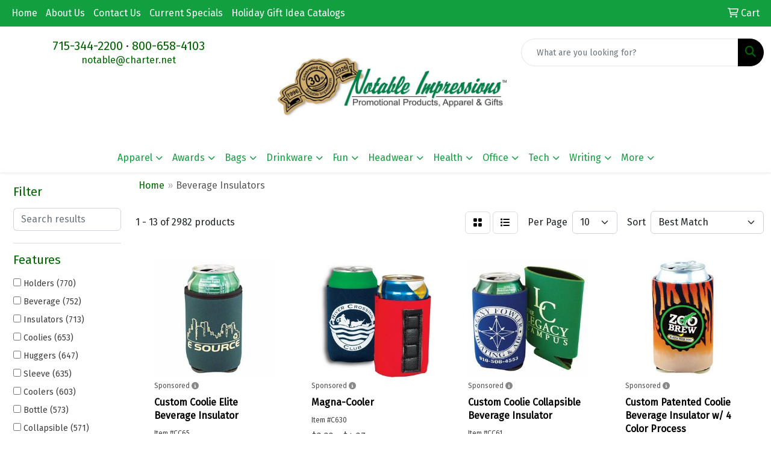

--- FILE ---
content_type: text/html
request_url: https://www.notableimpressions.com/ws/ws.dll/StartSrch?UID=28097&WENavID=17980609
body_size: 11373
content:
<!DOCTYPE html>
<html lang="en"><head>
<meta charset="utf-8">
<meta http-equiv="X-UA-Compatible" content="IE=edge">
<meta name="viewport" content="width=device-width, initial-scale=1">
<!-- The above 3 meta tags *must* come first in the head; any other head content must come *after* these tags -->


<link href="/distsite/styles/8/css/bootstrap.min.css" rel="stylesheet" />
<link href="https://fonts.googleapis.com/css?family=Open+Sans:400,600|Oswald:400,600" rel="stylesheet">
<link href="/distsite/styles/8/css/owl.carousel.min.css" rel="stylesheet">
<link href="/distsite/styles/8/css/nouislider.css" rel="stylesheet">
<!--<link href="/distsite/styles/8/css/menu.css" rel="stylesheet"/>-->
<link href="/distsite/styles/8/css/flexslider.css" rel="stylesheet">
<link href="/distsite/styles/8/css/all.min.css" rel="stylesheet">
<link href="/distsite/styles/8/css/slick/slick.css" rel="stylesheet"/>
<link href="/distsite/styles/8/css/lightbox/lightbox.css" rel="stylesheet"  />
<link href="/distsite/styles/8/css/yamm.css" rel="stylesheet" />
<!-- Custom styles for this theme -->
<link href="/we/we.dll/StyleSheet?UN=28097&Type=WETheme&TS=C46024.4392592593" rel="stylesheet">
<!-- Custom styles for this theme -->
<link href="/we/we.dll/StyleSheet?UN=28097&Type=WETheme-PS&TS=C46024.4392592593" rel="stylesheet">


<!-- HTML5 shim and Respond.js for IE8 support of HTML5 elements and media queries -->
<!--[if lt IE 9]>
      <script src="https://oss.maxcdn.com/html5shiv/3.7.3/html5shiv.min.js"></script>
      <script src="https://oss.maxcdn.com/respond/1.4.2/respond.min.js"></script>
    <![endif]-->

</head>

<body style="background:#fff;">


  <!-- Slide-Out Menu -->
  <div id="filter-menu" class="filter-menu">
    <button id="close-menu" class="btn-close"></button>
    <div class="menu-content">
      
<aside class="filter-sidebar">



<div class="filter-section first">
	<h2>Filter</h2>
	 <div class="input-group mb-3">
	 <input type="text" style="border-right:0;" placeholder="Search results" class="form-control text-search-within-results" name="SearchWithinResults" value="" maxlength="100" onkeyup="HandleTextFilter(event);">
	  <label class="input-group-text" style="background-color:#fff;"><a  style="display:none;" href="javascript:void(0);" class="remove-filter" data-toggle="tooltip" title="Clear" onclick="ClearTextFilter();"><i class="far fa-times" aria-hidden="true"></i> <span class="fa-sr-only">x</span></a></label>
	</div>
</div>

<a href="javascript:void(0);" class="clear-filters"  style="display:none;" onclick="ClearDrillDown();">Clear all filters</a>

<div class="filter-section"  style="display:none;">
	<h2>Categories</h2>

	<div class="filter-list">

	 

		<!-- wrapper for more filters -->
        <div class="show-filter">

		</div><!-- showfilters -->

	</div>

		<a href="#" class="show-more"  style="display:none;" >Show more</a>
</div>


<div class="filter-section" >
	<h2>Features</h2>

		<div class="filter-list">

	  		<div class="checkbox"><label><input class="filtercheckbox" type="checkbox" name="2|Holders" ><span> Holders (770)</span></label></div><div class="checkbox"><label><input class="filtercheckbox" type="checkbox" name="2|Beverage" ><span> Beverage (752)</span></label></div><div class="checkbox"><label><input class="filtercheckbox" type="checkbox" name="2|Insulators" ><span> Insulators (713)</span></label></div><div class="checkbox"><label><input class="filtercheckbox" type="checkbox" name="2|Coolies" ><span> Coolies (653)</span></label></div><div class="checkbox"><label><input class="filtercheckbox" type="checkbox" name="2|Huggers" ><span> Huggers (647)</span></label></div><div class="checkbox"><label><input class="filtercheckbox" type="checkbox" name="2|Sleeve" ><span> Sleeve (635)</span></label></div><div class="checkbox"><label><input class="filtercheckbox" type="checkbox" name="2|Coolers" ><span> Coolers (603)</span></label></div><div class="checkbox"><label><input class="filtercheckbox" type="checkbox" name="2|Bottle" ><span> Bottle (573)</span></label></div><div class="checkbox"><label><input class="filtercheckbox" type="checkbox" name="2|Collapsible" ><span> Collapsible (571)</span></label></div><div class="checkbox"><label><input class="filtercheckbox" type="checkbox" name="2|Huggies" ><span> Huggies (564)</span></label></div><div class="show-filter"><div class="checkbox"><label><input class="filtercheckbox" type="checkbox" name="2|Can" ><span> Can (507)</span></label></div><div class="checkbox"><label><input class="filtercheckbox" type="checkbox" name="2|Insulated" ><span> Insulated (476)</span></label></div><div class="checkbox"><label><input class="filtercheckbox" type="checkbox" name="2|Can cooler" ><span> Can cooler (467)</span></label></div><div class="checkbox"><label><input class="filtercheckbox" type="checkbox" name="2|Beverage holder" ><span> Beverage holder (421)</span></label></div><div class="checkbox"><label><input class="filtercheckbox" type="checkbox" name="2|Cozy" ><span> Cozy (405)</span></label></div><div class="checkbox"><label><input class="filtercheckbox" type="checkbox" name="2|Can holder" ><span> Can holder (383)</span></label></div><div class="checkbox"><label><input class="filtercheckbox" type="checkbox" name="2|Can sleeve" ><span> Can sleeve (381)</span></label></div><div class="checkbox"><label><input class="filtercheckbox" type="checkbox" name="2|Beverage insulators" ><span> Beverage insulators (376)</span></label></div><div class="checkbox"><label><input class="filtercheckbox" type="checkbox" name="2|Neoprene" ><span> Neoprene (370)</span></label></div><div class="checkbox"><label><input class="filtercheckbox" type="checkbox" name="2|Drink" ><span> Drink (367)</span></label></div><div class="checkbox"><label><input class="filtercheckbox" type="checkbox" name="2|Coozie" ><span> Coozie (351)</span></label></div><div class="checkbox"><label><input class="filtercheckbox" type="checkbox" name="2|Coosie" ><span> Coosie (330)</span></label></div><div class="checkbox"><label><input class="filtercheckbox" type="checkbox" name="2|Foams" ><span> Foams (295)</span></label></div><div class="checkbox"><label><input class="filtercheckbox" type="checkbox" name="2|Can coolie" ><span> Can coolie (269)</span></label></div><div class="checkbox"><label><input class="filtercheckbox" type="checkbox" name="2|Beer" ><span> Beer (263)</span></label></div><div class="checkbox"><label><input class="filtercheckbox" type="checkbox" name="2|Koolie" ><span> Koolie (248)</span></label></div><div class="checkbox"><label><input class="filtercheckbox" type="checkbox" name="2|Drinkware" ><span> Drinkware (237)</span></label></div><div class="checkbox"><label><input class="filtercheckbox" type="checkbox" name="2|Party" ><span> Party (235)</span></label></div><div class="checkbox"><label><input class="filtercheckbox" type="checkbox" name="2|Portable" ><span> Portable (227)</span></label></div><div class="checkbox"><label><input class="filtercheckbox" type="checkbox" name="2|Stainless steel" ><span> Stainless steel (227)</span></label></div><div class="checkbox"><label><input class="filtercheckbox" type="checkbox" name="2|Drinking" ><span> Drinking (218)</span></label></div><div class="checkbox"><label><input class="filtercheckbox" type="checkbox" name="2|Reusable" ><span> Reusable (215)</span></label></div><div class="checkbox"><label><input class="filtercheckbox" type="checkbox" name="2|Travel" ><span> Travel (214)</span></label></div><div class="checkbox"><label><input class="filtercheckbox" type="checkbox" name="2|Outdoor" ><span> Outdoor (212)</span></label></div><div class="checkbox"><label><input class="filtercheckbox" type="checkbox" name="2|Gift" ><span> Gift (208)</span></label></div><div class="checkbox"><label><input class="filtercheckbox" type="checkbox" name="2|Cover" ><span> Cover (205)</span></label></div><div class="checkbox"><label><input class="filtercheckbox" type="checkbox" name="2|Foldable" ><span> Foldable (188)</span></label></div><div class="checkbox"><label><input class="filtercheckbox" type="checkbox" name="2|Custom" ><span> Custom (186)</span></label></div><div class="checkbox"><label><input class="filtercheckbox" type="checkbox" name="2|Bottle holder" ><span> Bottle holder (176)</span></label></div><div class="checkbox"><label><input class="filtercheckbox" type="checkbox" name="2|Koolers" ><span> Koolers (173)</span></label></div><div class="checkbox"><label><input class="filtercheckbox" type="checkbox" name="2|Stubby" ><span> Stubby (167)</span></label></div><div class="checkbox"><label><input class="filtercheckbox" type="checkbox" name="2|Stubbies" ><span> Stubbies (165)</span></label></div><div class="checkbox"><label><input class="filtercheckbox" type="checkbox" name="2|Insulation" ><span> Insulation (163)</span></label></div><div class="checkbox"><label><input class="filtercheckbox" type="checkbox" name="2|Durable" ><span> Durable (162)</span></label></div><div class="checkbox"><label><input class="filtercheckbox" type="checkbox" name="2|Cold" ><span> Cold (160)</span></label></div><div class="checkbox"><label><input class="filtercheckbox" type="checkbox" name="2|Thermal" ><span> Thermal (157)</span></label></div><div class="checkbox"><label><input class="filtercheckbox" type="checkbox" name="2|Round" ><span> Round (143)</span></label></div><div class="checkbox"><label><input class="filtercheckbox" type="checkbox" name="2|Slim" ><span> Slim (143)</span></label></div><div class="checkbox"><label><input class="filtercheckbox" type="checkbox" name="2|Coffee" ><span> Coffee (134)</span></label></div><div class="checkbox"><label><input class="filtercheckbox" type="checkbox" name="2|Tumbler" ><span> Tumbler (128)</span></label></div></div>

			<!-- wrapper for more filters -->
			<div class="show-filter">

			</div><!-- showfilters -->
 		</div>
		<a href="#" class="show-more"  >Show more</a>


</div>


<div class="filter-section" >
	<h2>Colors</h2>

		<div class="filter-list">

		  	<div class="checkbox"><label><input class="filtercheckbox" type="checkbox" name="1|Black" ><span> Black (1340)</span></label></div><div class="checkbox"><label><input class="filtercheckbox" type="checkbox" name="1|Red" ><span> Red (1112)</span></label></div><div class="checkbox"><label><input class="filtercheckbox" type="checkbox" name="1|White" ><span> White (935)</span></label></div><div class="checkbox"><label><input class="filtercheckbox" type="checkbox" name="1|Yellow" ><span> Yellow (732)</span></label></div><div class="checkbox"><label><input class="filtercheckbox" type="checkbox" name="1|Purple" ><span> Purple (721)</span></label></div><div class="checkbox"><label><input class="filtercheckbox" type="checkbox" name="1|Orange" ><span> Orange (637)</span></label></div><div class="checkbox"><label><input class="filtercheckbox" type="checkbox" name="1|Green" ><span> Green (633)</span></label></div><div class="checkbox"><label><input class="filtercheckbox" type="checkbox" name="1|Blue" ><span> Blue (627)</span></label></div><div class="checkbox"><label><input class="filtercheckbox" type="checkbox" name="1|Pink" ><span> Pink (581)</span></label></div><div class="checkbox"><label><input class="filtercheckbox" type="checkbox" name="1|Navy blue" ><span> Navy blue (567)</span></label></div><div class="show-filter"><div class="checkbox"><label><input class="filtercheckbox" type="checkbox" name="1|Gray" ><span> Gray (513)</span></label></div><div class="checkbox"><label><input class="filtercheckbox" type="checkbox" name="1|Various" ><span> Various (476)</span></label></div><div class="checkbox"><label><input class="filtercheckbox" type="checkbox" name="1|Royal blue" ><span> Royal blue (459)</span></label></div><div class="checkbox"><label><input class="filtercheckbox" type="checkbox" name="1|Brown" ><span> Brown (308)</span></label></div><div class="checkbox"><label><input class="filtercheckbox" type="checkbox" name="1|Kelly green" ><span> Kelly green (254)</span></label></div><div class="checkbox"><label><input class="filtercheckbox" type="checkbox" name="1|Neon pink" ><span> Neon pink (240)</span></label></div><div class="checkbox"><label><input class="filtercheckbox" type="checkbox" name="1|Lime green" ><span> Lime green (216)</span></label></div><div class="checkbox"><label><input class="filtercheckbox" type="checkbox" name="1|Neon blue" ><span> Neon blue (216)</span></label></div><div class="checkbox"><label><input class="filtercheckbox" type="checkbox" name="1|Burgundy red" ><span> Burgundy red (199)</span></label></div><div class="checkbox"><label><input class="filtercheckbox" type="checkbox" name="1|Forest green" ><span> Forest green (194)</span></label></div><div class="checkbox"><label><input class="filtercheckbox" type="checkbox" name="1|Texas orange" ><span> Texas orange (157)</span></label></div><div class="checkbox"><label><input class="filtercheckbox" type="checkbox" name="1|Light blue" ><span> Light blue (153)</span></label></div><div class="checkbox"><label><input class="filtercheckbox" type="checkbox" name="1|Crimson red" ><span> Crimson red (149)</span></label></div><div class="checkbox"><label><input class="filtercheckbox" type="checkbox" name="1|Dark blue" ><span> Dark blue (129)</span></label></div><div class="checkbox"><label><input class="filtercheckbox" type="checkbox" name="1|Teal blue" ><span> Teal blue (123)</span></label></div><div class="checkbox"><label><input class="filtercheckbox" type="checkbox" name="1|Neon orange" ><span> Neon orange (118)</span></label></div><div class="checkbox"><label><input class="filtercheckbox" type="checkbox" name="1|Neon green" ><span> Neon green (107)</span></label></div><div class="checkbox"><label><input class="filtercheckbox" type="checkbox" name="1|Maroon red" ><span> Maroon red (101)</span></label></div><div class="checkbox"><label><input class="filtercheckbox" type="checkbox" name="1|Turquoise blue" ><span> Turquoise blue (98)</span></label></div><div class="checkbox"><label><input class="filtercheckbox" type="checkbox" name="1|Magenta pink" ><span> Magenta pink (96)</span></label></div><div class="checkbox"><label><input class="filtercheckbox" type="checkbox" name="1|Khaki beige" ><span> Khaki beige (95)</span></label></div><div class="checkbox"><label><input class="filtercheckbox" type="checkbox" name="1|Dark green" ><span> Dark green (93)</span></label></div><div class="checkbox"><label><input class="filtercheckbox" type="checkbox" name="1|Royal" ><span> Royal (81)</span></label></div><div class="checkbox"><label><input class="filtercheckbox" type="checkbox" name="1|Silver" ><span> Silver (79)</span></label></div><div class="checkbox"><label><input class="filtercheckbox" type="checkbox" name="1|Navy" ><span> Navy (74)</span></label></div><div class="checkbox"><label><input class="filtercheckbox" type="checkbox" name="1|Coral" ><span> Coral (73)</span></label></div><div class="checkbox"><label><input class="filtercheckbox" type="checkbox" name="1|Sky blue" ><span> Sky blue (73)</span></label></div><div class="checkbox"><label><input class="filtercheckbox" type="checkbox" name="1|Teal" ><span> Teal (71)</span></label></div><div class="checkbox"><label><input class="filtercheckbox" type="checkbox" name="1|Teal green" ><span> Teal green (71)</span></label></div><div class="checkbox"><label><input class="filtercheckbox" type="checkbox" name="1|Green camo" ><span> Green camo (67)</span></label></div><div class="checkbox"><label><input class="filtercheckbox" type="checkbox" name="1|Burgundy" ><span> Burgundy (64)</span></label></div><div class="checkbox"><label><input class="filtercheckbox" type="checkbox" name="1|Dark gray" ><span> Dark gray (64)</span></label></div><div class="checkbox"><label><input class="filtercheckbox" type="checkbox" name="1|Light purple" ><span> Light purple (64)</span></label></div><div class="checkbox"><label><input class="filtercheckbox" type="checkbox" name="1|Tan camo" ><span> Tan camo (62)</span></label></div><div class="checkbox"><label><input class="filtercheckbox" type="checkbox" name="1|Light pink" ><span> Light pink (59)</span></label></div><div class="checkbox"><label><input class="filtercheckbox" type="checkbox" name="1|Light green" ><span> Light green (55)</span></label></div><div class="checkbox"><label><input class="filtercheckbox" type="checkbox" name="1|Carolina blue" ><span> Carolina blue (52)</span></label></div><div class="checkbox"><label><input class="filtercheckbox" type="checkbox" name="1|Khaki" ><span> Khaki (47)</span></label></div><div class="checkbox"><label><input class="filtercheckbox" type="checkbox" name="1|Pale pink" ><span> Pale pink (47)</span></label></div><div class="checkbox"><label><input class="filtercheckbox" type="checkbox" name="1|Realtree max 4" ><span> Realtree max 4 (47)</span></label></div></div>


			<!-- wrapper for more filters -->
			<div class="show-filter">

			</div><!-- showfilters -->

		  </div>

		<a href="#" class="show-more"  >Show more</a>
</div>


<div class="filter-section"  >
	<h2>Price Range</h2>
	<div class="filter-price-wrap">
		<div class="filter-price-inner">
			<div class="input-group">
				<span class="input-group-text input-group-text-white">$</span>
				<input type="text" class="form-control form-control-sm filter-min-prices" name="min-prices" value="" placeholder="Min" onkeyup="HandlePriceFilter(event);">
			</div>
			<div class="input-group">
				<span class="input-group-text input-group-text-white">$</span>
				<input type="text" class="form-control form-control-sm filter-max-prices" name="max-prices" value="" placeholder="Max" onkeyup="HandlePriceFilter(event);">
			</div>
		</div>
		<a href="javascript:void(0)" onclick="SetPriceFilter();" ><i class="fa-solid fa-chevron-right"></i></a>
	</div>
</div>

<div class="filter-section"   >
	<h2>Quantity</h2>
	<div class="filter-price-wrap mb-2">
		<input type="text" class="form-control form-control-sm filter-quantity" value="" placeholder="Qty" onkeyup="HandleQuantityFilter(event);">
		<a href="javascript:void(0)" onclick="SetQuantityFilter();"><i class="fa-solid fa-chevron-right"></i></a>
	</div>
</div>




	</aside>

    </div>
</div>




	<div class="container-fluid">
		<div class="row">

			<div class="col-md-3 col-lg-2">
        <div class="d-none d-md-block">
          <div id="desktop-filter">
            
<aside class="filter-sidebar">



<div class="filter-section first">
	<h2>Filter</h2>
	 <div class="input-group mb-3">
	 <input type="text" style="border-right:0;" placeholder="Search results" class="form-control text-search-within-results" name="SearchWithinResults" value="" maxlength="100" onkeyup="HandleTextFilter(event);">
	  <label class="input-group-text" style="background-color:#fff;"><a  style="display:none;" href="javascript:void(0);" class="remove-filter" data-toggle="tooltip" title="Clear" onclick="ClearTextFilter();"><i class="far fa-times" aria-hidden="true"></i> <span class="fa-sr-only">x</span></a></label>
	</div>
</div>

<a href="javascript:void(0);" class="clear-filters"  style="display:none;" onclick="ClearDrillDown();">Clear all filters</a>

<div class="filter-section"  style="display:none;">
	<h2>Categories</h2>

	<div class="filter-list">

	 

		<!-- wrapper for more filters -->
        <div class="show-filter">

		</div><!-- showfilters -->

	</div>

		<a href="#" class="show-more"  style="display:none;" >Show more</a>
</div>


<div class="filter-section" >
	<h2>Features</h2>

		<div class="filter-list">

	  		<div class="checkbox"><label><input class="filtercheckbox" type="checkbox" name="2|Holders" ><span> Holders (770)</span></label></div><div class="checkbox"><label><input class="filtercheckbox" type="checkbox" name="2|Beverage" ><span> Beverage (752)</span></label></div><div class="checkbox"><label><input class="filtercheckbox" type="checkbox" name="2|Insulators" ><span> Insulators (713)</span></label></div><div class="checkbox"><label><input class="filtercheckbox" type="checkbox" name="2|Coolies" ><span> Coolies (653)</span></label></div><div class="checkbox"><label><input class="filtercheckbox" type="checkbox" name="2|Huggers" ><span> Huggers (647)</span></label></div><div class="checkbox"><label><input class="filtercheckbox" type="checkbox" name="2|Sleeve" ><span> Sleeve (635)</span></label></div><div class="checkbox"><label><input class="filtercheckbox" type="checkbox" name="2|Coolers" ><span> Coolers (603)</span></label></div><div class="checkbox"><label><input class="filtercheckbox" type="checkbox" name="2|Bottle" ><span> Bottle (573)</span></label></div><div class="checkbox"><label><input class="filtercheckbox" type="checkbox" name="2|Collapsible" ><span> Collapsible (571)</span></label></div><div class="checkbox"><label><input class="filtercheckbox" type="checkbox" name="2|Huggies" ><span> Huggies (564)</span></label></div><div class="show-filter"><div class="checkbox"><label><input class="filtercheckbox" type="checkbox" name="2|Can" ><span> Can (507)</span></label></div><div class="checkbox"><label><input class="filtercheckbox" type="checkbox" name="2|Insulated" ><span> Insulated (476)</span></label></div><div class="checkbox"><label><input class="filtercheckbox" type="checkbox" name="2|Can cooler" ><span> Can cooler (467)</span></label></div><div class="checkbox"><label><input class="filtercheckbox" type="checkbox" name="2|Beverage holder" ><span> Beverage holder (421)</span></label></div><div class="checkbox"><label><input class="filtercheckbox" type="checkbox" name="2|Cozy" ><span> Cozy (405)</span></label></div><div class="checkbox"><label><input class="filtercheckbox" type="checkbox" name="2|Can holder" ><span> Can holder (383)</span></label></div><div class="checkbox"><label><input class="filtercheckbox" type="checkbox" name="2|Can sleeve" ><span> Can sleeve (381)</span></label></div><div class="checkbox"><label><input class="filtercheckbox" type="checkbox" name="2|Beverage insulators" ><span> Beverage insulators (376)</span></label></div><div class="checkbox"><label><input class="filtercheckbox" type="checkbox" name="2|Neoprene" ><span> Neoprene (370)</span></label></div><div class="checkbox"><label><input class="filtercheckbox" type="checkbox" name="2|Drink" ><span> Drink (367)</span></label></div><div class="checkbox"><label><input class="filtercheckbox" type="checkbox" name="2|Coozie" ><span> Coozie (351)</span></label></div><div class="checkbox"><label><input class="filtercheckbox" type="checkbox" name="2|Coosie" ><span> Coosie (330)</span></label></div><div class="checkbox"><label><input class="filtercheckbox" type="checkbox" name="2|Foams" ><span> Foams (295)</span></label></div><div class="checkbox"><label><input class="filtercheckbox" type="checkbox" name="2|Can coolie" ><span> Can coolie (269)</span></label></div><div class="checkbox"><label><input class="filtercheckbox" type="checkbox" name="2|Beer" ><span> Beer (263)</span></label></div><div class="checkbox"><label><input class="filtercheckbox" type="checkbox" name="2|Koolie" ><span> Koolie (248)</span></label></div><div class="checkbox"><label><input class="filtercheckbox" type="checkbox" name="2|Drinkware" ><span> Drinkware (237)</span></label></div><div class="checkbox"><label><input class="filtercheckbox" type="checkbox" name="2|Party" ><span> Party (235)</span></label></div><div class="checkbox"><label><input class="filtercheckbox" type="checkbox" name="2|Portable" ><span> Portable (227)</span></label></div><div class="checkbox"><label><input class="filtercheckbox" type="checkbox" name="2|Stainless steel" ><span> Stainless steel (227)</span></label></div><div class="checkbox"><label><input class="filtercheckbox" type="checkbox" name="2|Drinking" ><span> Drinking (218)</span></label></div><div class="checkbox"><label><input class="filtercheckbox" type="checkbox" name="2|Reusable" ><span> Reusable (215)</span></label></div><div class="checkbox"><label><input class="filtercheckbox" type="checkbox" name="2|Travel" ><span> Travel (214)</span></label></div><div class="checkbox"><label><input class="filtercheckbox" type="checkbox" name="2|Outdoor" ><span> Outdoor (212)</span></label></div><div class="checkbox"><label><input class="filtercheckbox" type="checkbox" name="2|Gift" ><span> Gift (208)</span></label></div><div class="checkbox"><label><input class="filtercheckbox" type="checkbox" name="2|Cover" ><span> Cover (205)</span></label></div><div class="checkbox"><label><input class="filtercheckbox" type="checkbox" name="2|Foldable" ><span> Foldable (188)</span></label></div><div class="checkbox"><label><input class="filtercheckbox" type="checkbox" name="2|Custom" ><span> Custom (186)</span></label></div><div class="checkbox"><label><input class="filtercheckbox" type="checkbox" name="2|Bottle holder" ><span> Bottle holder (176)</span></label></div><div class="checkbox"><label><input class="filtercheckbox" type="checkbox" name="2|Koolers" ><span> Koolers (173)</span></label></div><div class="checkbox"><label><input class="filtercheckbox" type="checkbox" name="2|Stubby" ><span> Stubby (167)</span></label></div><div class="checkbox"><label><input class="filtercheckbox" type="checkbox" name="2|Stubbies" ><span> Stubbies (165)</span></label></div><div class="checkbox"><label><input class="filtercheckbox" type="checkbox" name="2|Insulation" ><span> Insulation (163)</span></label></div><div class="checkbox"><label><input class="filtercheckbox" type="checkbox" name="2|Durable" ><span> Durable (162)</span></label></div><div class="checkbox"><label><input class="filtercheckbox" type="checkbox" name="2|Cold" ><span> Cold (160)</span></label></div><div class="checkbox"><label><input class="filtercheckbox" type="checkbox" name="2|Thermal" ><span> Thermal (157)</span></label></div><div class="checkbox"><label><input class="filtercheckbox" type="checkbox" name="2|Round" ><span> Round (143)</span></label></div><div class="checkbox"><label><input class="filtercheckbox" type="checkbox" name="2|Slim" ><span> Slim (143)</span></label></div><div class="checkbox"><label><input class="filtercheckbox" type="checkbox" name="2|Coffee" ><span> Coffee (134)</span></label></div><div class="checkbox"><label><input class="filtercheckbox" type="checkbox" name="2|Tumbler" ><span> Tumbler (128)</span></label></div></div>

			<!-- wrapper for more filters -->
			<div class="show-filter">

			</div><!-- showfilters -->
 		</div>
		<a href="#" class="show-more"  >Show more</a>


</div>


<div class="filter-section" >
	<h2>Colors</h2>

		<div class="filter-list">

		  	<div class="checkbox"><label><input class="filtercheckbox" type="checkbox" name="1|Black" ><span> Black (1340)</span></label></div><div class="checkbox"><label><input class="filtercheckbox" type="checkbox" name="1|Red" ><span> Red (1112)</span></label></div><div class="checkbox"><label><input class="filtercheckbox" type="checkbox" name="1|White" ><span> White (935)</span></label></div><div class="checkbox"><label><input class="filtercheckbox" type="checkbox" name="1|Yellow" ><span> Yellow (732)</span></label></div><div class="checkbox"><label><input class="filtercheckbox" type="checkbox" name="1|Purple" ><span> Purple (721)</span></label></div><div class="checkbox"><label><input class="filtercheckbox" type="checkbox" name="1|Orange" ><span> Orange (637)</span></label></div><div class="checkbox"><label><input class="filtercheckbox" type="checkbox" name="1|Green" ><span> Green (633)</span></label></div><div class="checkbox"><label><input class="filtercheckbox" type="checkbox" name="1|Blue" ><span> Blue (627)</span></label></div><div class="checkbox"><label><input class="filtercheckbox" type="checkbox" name="1|Pink" ><span> Pink (581)</span></label></div><div class="checkbox"><label><input class="filtercheckbox" type="checkbox" name="1|Navy blue" ><span> Navy blue (567)</span></label></div><div class="show-filter"><div class="checkbox"><label><input class="filtercheckbox" type="checkbox" name="1|Gray" ><span> Gray (513)</span></label></div><div class="checkbox"><label><input class="filtercheckbox" type="checkbox" name="1|Various" ><span> Various (476)</span></label></div><div class="checkbox"><label><input class="filtercheckbox" type="checkbox" name="1|Royal blue" ><span> Royal blue (459)</span></label></div><div class="checkbox"><label><input class="filtercheckbox" type="checkbox" name="1|Brown" ><span> Brown (308)</span></label></div><div class="checkbox"><label><input class="filtercheckbox" type="checkbox" name="1|Kelly green" ><span> Kelly green (254)</span></label></div><div class="checkbox"><label><input class="filtercheckbox" type="checkbox" name="1|Neon pink" ><span> Neon pink (240)</span></label></div><div class="checkbox"><label><input class="filtercheckbox" type="checkbox" name="1|Lime green" ><span> Lime green (216)</span></label></div><div class="checkbox"><label><input class="filtercheckbox" type="checkbox" name="1|Neon blue" ><span> Neon blue (216)</span></label></div><div class="checkbox"><label><input class="filtercheckbox" type="checkbox" name="1|Burgundy red" ><span> Burgundy red (199)</span></label></div><div class="checkbox"><label><input class="filtercheckbox" type="checkbox" name="1|Forest green" ><span> Forest green (194)</span></label></div><div class="checkbox"><label><input class="filtercheckbox" type="checkbox" name="1|Texas orange" ><span> Texas orange (157)</span></label></div><div class="checkbox"><label><input class="filtercheckbox" type="checkbox" name="1|Light blue" ><span> Light blue (153)</span></label></div><div class="checkbox"><label><input class="filtercheckbox" type="checkbox" name="1|Crimson red" ><span> Crimson red (149)</span></label></div><div class="checkbox"><label><input class="filtercheckbox" type="checkbox" name="1|Dark blue" ><span> Dark blue (129)</span></label></div><div class="checkbox"><label><input class="filtercheckbox" type="checkbox" name="1|Teal blue" ><span> Teal blue (123)</span></label></div><div class="checkbox"><label><input class="filtercheckbox" type="checkbox" name="1|Neon orange" ><span> Neon orange (118)</span></label></div><div class="checkbox"><label><input class="filtercheckbox" type="checkbox" name="1|Neon green" ><span> Neon green (107)</span></label></div><div class="checkbox"><label><input class="filtercheckbox" type="checkbox" name="1|Maroon red" ><span> Maroon red (101)</span></label></div><div class="checkbox"><label><input class="filtercheckbox" type="checkbox" name="1|Turquoise blue" ><span> Turquoise blue (98)</span></label></div><div class="checkbox"><label><input class="filtercheckbox" type="checkbox" name="1|Magenta pink" ><span> Magenta pink (96)</span></label></div><div class="checkbox"><label><input class="filtercheckbox" type="checkbox" name="1|Khaki beige" ><span> Khaki beige (95)</span></label></div><div class="checkbox"><label><input class="filtercheckbox" type="checkbox" name="1|Dark green" ><span> Dark green (93)</span></label></div><div class="checkbox"><label><input class="filtercheckbox" type="checkbox" name="1|Royal" ><span> Royal (81)</span></label></div><div class="checkbox"><label><input class="filtercheckbox" type="checkbox" name="1|Silver" ><span> Silver (79)</span></label></div><div class="checkbox"><label><input class="filtercheckbox" type="checkbox" name="1|Navy" ><span> Navy (74)</span></label></div><div class="checkbox"><label><input class="filtercheckbox" type="checkbox" name="1|Coral" ><span> Coral (73)</span></label></div><div class="checkbox"><label><input class="filtercheckbox" type="checkbox" name="1|Sky blue" ><span> Sky blue (73)</span></label></div><div class="checkbox"><label><input class="filtercheckbox" type="checkbox" name="1|Teal" ><span> Teal (71)</span></label></div><div class="checkbox"><label><input class="filtercheckbox" type="checkbox" name="1|Teal green" ><span> Teal green (71)</span></label></div><div class="checkbox"><label><input class="filtercheckbox" type="checkbox" name="1|Green camo" ><span> Green camo (67)</span></label></div><div class="checkbox"><label><input class="filtercheckbox" type="checkbox" name="1|Burgundy" ><span> Burgundy (64)</span></label></div><div class="checkbox"><label><input class="filtercheckbox" type="checkbox" name="1|Dark gray" ><span> Dark gray (64)</span></label></div><div class="checkbox"><label><input class="filtercheckbox" type="checkbox" name="1|Light purple" ><span> Light purple (64)</span></label></div><div class="checkbox"><label><input class="filtercheckbox" type="checkbox" name="1|Tan camo" ><span> Tan camo (62)</span></label></div><div class="checkbox"><label><input class="filtercheckbox" type="checkbox" name="1|Light pink" ><span> Light pink (59)</span></label></div><div class="checkbox"><label><input class="filtercheckbox" type="checkbox" name="1|Light green" ><span> Light green (55)</span></label></div><div class="checkbox"><label><input class="filtercheckbox" type="checkbox" name="1|Carolina blue" ><span> Carolina blue (52)</span></label></div><div class="checkbox"><label><input class="filtercheckbox" type="checkbox" name="1|Khaki" ><span> Khaki (47)</span></label></div><div class="checkbox"><label><input class="filtercheckbox" type="checkbox" name="1|Pale pink" ><span> Pale pink (47)</span></label></div><div class="checkbox"><label><input class="filtercheckbox" type="checkbox" name="1|Realtree max 4" ><span> Realtree max 4 (47)</span></label></div></div>


			<!-- wrapper for more filters -->
			<div class="show-filter">

			</div><!-- showfilters -->

		  </div>

		<a href="#" class="show-more"  >Show more</a>
</div>


<div class="filter-section"  >
	<h2>Price Range</h2>
	<div class="filter-price-wrap">
		<div class="filter-price-inner">
			<div class="input-group">
				<span class="input-group-text input-group-text-white">$</span>
				<input type="text" class="form-control form-control-sm filter-min-prices" name="min-prices" value="" placeholder="Min" onkeyup="HandlePriceFilter(event);">
			</div>
			<div class="input-group">
				<span class="input-group-text input-group-text-white">$</span>
				<input type="text" class="form-control form-control-sm filter-max-prices" name="max-prices" value="" placeholder="Max" onkeyup="HandlePriceFilter(event);">
			</div>
		</div>
		<a href="javascript:void(0)" onclick="SetPriceFilter();" ><i class="fa-solid fa-chevron-right"></i></a>
	</div>
</div>

<div class="filter-section"   >
	<h2>Quantity</h2>
	<div class="filter-price-wrap mb-2">
		<input type="text" class="form-control form-control-sm filter-quantity" value="" placeholder="Qty" onkeyup="HandleQuantityFilter(event);">
		<a href="javascript:void(0)" onclick="SetQuantityFilter();"><i class="fa-solid fa-chevron-right"></i></a>
	</div>
</div>




	</aside>

          </div>
        </div>
			</div>

			<div class="col-md-9 col-lg-10">
				

				<ol class="breadcrumb"  >
              		<li><a href="https://www.notableimpressions.com" target="_top">Home</a></li>
             	 	<li class="active">Beverage Insulators</li>
            	</ol>




				<div id="product-list-controls">

				
						<div class="d-flex align-items-center justify-content-between">
							<div class="d-none d-md-block me-3">
								1 - 13 of  2982 <span class="d-none d-lg-inline">products</span>
							</div>
					  
						  <!-- Right Aligned Controls -->
						  <div class="product-controls-right d-flex align-items-center">
       
              <button id="show-filter-button" class="btn btn-control d-block d-md-none"><i class="fa-solid fa-filter" aria-hidden="true"></i></button>

							
							<span class="me-3">
								<a href="/ws/ws.dll/StartSrch?UID=28097&WENavID=17980609&View=T&ST=260125110041727105388368701" class="btn btn-control grid" title="Change to Grid View"><i class="fa-solid fa-grid-2" aria-hidden="true"></i>  <span class="fa-sr-only">Grid</span></a>
								<a href="/ws/ws.dll/StartSrch?UID=28097&WENavID=17980609&View=L&ST=260125110041727105388368701" class="btn btn-control" title="Change to List View"><i class="fa-solid fa-list"></i> <span class="fa-sr-only">List</span></a>
							</span>
							
					  
							<!-- Number of Items Per Page -->
							<div class="me-2 d-none d-lg-block">
								<label>Per Page</label>
							</div>
							<div class="me-3 d-none d-md-block">
								<select class="form-select notranslate" onchange="GoToNewURL(this);" aria-label="Items per page">
									<option value="/ws/ws.dll/StartSrch?UID=28097&WENavID=17980609&ST=260125110041727105388368701&PPP=10" selected>10</option><option value="/ws/ws.dll/StartSrch?UID=28097&WENavID=17980609&ST=260125110041727105388368701&PPP=25" >25</option><option value="/ws/ws.dll/StartSrch?UID=28097&WENavID=17980609&ST=260125110041727105388368701&PPP=50" >50</option><option value="/ws/ws.dll/StartSrch?UID=28097&WENavID=17980609&ST=260125110041727105388368701&PPP=100" >100</option><option value="/ws/ws.dll/StartSrch?UID=28097&WENavID=17980609&ST=260125110041727105388368701&PPP=250" >250</option>
								
								</select>
							</div>
					  
							<!-- Sort By -->
							<div class="d-none d-lg-block me-2">
								<label>Sort</label>
							</div>
							<div>
								<select class="form-select" onchange="GoToNewURL(this);">
									<option value="/ws/ws.dll/StartSrch?UID=28097&WENavID=17980609&Sort=0" selected>Best Match</option><option value="/ws/ws.dll/StartSrch?UID=28097&WENavID=17980609&Sort=3">Most Popular</option><option value="/ws/ws.dll/StartSrch?UID=28097&WENavID=17980609&Sort=1">Price (Low to High)</option><option value="/ws/ws.dll/StartSrch?UID=28097&WENavID=17980609&Sort=2">Price (High to Low)</option>
								 </select>
							</div>
						  </div>
						</div>

			  </div>

				<!-- Product Results List -->
				<ul class="thumbnail-list"><li>
 <a href="https://www.notableimpressions.com/p/QQPME-GYLAR/custom-coolie-elite-beverage-insulator" target="_parent" alt="Custom Coolie Elite Beverage Insulator" data-adid="50836|3171133" onclick="PostAdStatToService(193171133,1);">
 <div class="pr-list-grid">
		<img class="img-responsive" src="/ws/ws.dll/QPic?SN=50836&P=193171133&I=0&PX=300" alt="Custom Coolie Elite Beverage Insulator">
		<p class="pr-list-sponsored">Sponsored <span data-bs-toggle="tooltip" data-container="body" data-bs-placement="top" title="You're seeing this ad based on the product's relevance to your search query."><i class="fa fa-info-circle" aria-hidden="true"></i></span></p>
		<p class="pr-name">Custom Coolie Elite Beverage Insulator</p>
		<div class="pr-meta-row">
			<div class="product-reviews"  style="display:none;">
				<div class="rating-stars">
				<i class="fa-solid fa-star-sharp active" aria-hidden="true"></i><i class="fa-solid fa-star-sharp active" aria-hidden="true"></i><i class="fa-solid fa-star-sharp active" aria-hidden="true"></i><i class="fa-solid fa-star-sharp" aria-hidden="true"></i><i class="fa-solid fa-star-sharp" aria-hidden="true"></i>
				</div>
				<span class="rating-count">(2)</span>
			</div>
			
		</div>
		<p class="pr-number"  ><span class="notranslate">Item #CC65</span></p>
		<p class="pr-price"  ><span class="notranslate">$1.12</span> - <span class="notranslate">$1.79</span></p>
 </div>
 </a>
</li>
<li>
 <a href="https://www.notableimpressions.com/p/VIQOG-HLKLB/magna-cooler" target="_parent" alt="Magna-Cooler" data-adid="57472|3399215" onclick="PostAdStatToService(133399215,1);">
 <div class="pr-list-grid">
		<img class="img-responsive" src="/ws/ws.dll/QPic?SN=57472&P=133399215&I=0&PX=300" alt="Magna-Cooler">
		<p class="pr-list-sponsored">Sponsored <span data-bs-toggle="tooltip" data-container="body" data-bs-placement="top" title="You're seeing this ad based on the product's relevance to your search query."><i class="fa fa-info-circle" aria-hidden="true"></i></span></p>
		<p class="pr-name">Magna-Cooler</p>
		<div class="pr-meta-row">
			<div class="product-reviews"  style="display:none;">
				<div class="rating-stars">
				<i class="fa-solid fa-star-sharp active" aria-hidden="true"></i><i class="fa-solid fa-star-sharp active" aria-hidden="true"></i><i class="fa-solid fa-star-sharp active" aria-hidden="true"></i><i class="fa-solid fa-star-sharp active" aria-hidden="true"></i><i class="fa-solid fa-star-sharp" aria-hidden="true"></i>
				</div>
				<span class="rating-count">(7)</span>
			</div>
			
		</div>
		<p class="pr-number"  ><span class="notranslate">Item #C630</span></p>
		<p class="pr-price"  ><span class="notranslate">$3.32</span> - <span class="notranslate">$4.27</span></p>
 </div>
 </a>
</li>
<li>
 <a href="https://www.notableimpressions.com/p/LQTHC-CKRON/custom-coolie-collapsible-beverage-insulator" target="_parent" alt="Custom Coolie Collapsible Beverage Insulator" data-adid="50836|1101581" onclick="PostAdStatToService(341101581,1);">
 <div class="pr-list-grid">
		<img class="img-responsive" src="/ws/ws.dll/QPic?SN=50836&P=341101581&I=0&PX=300" alt="Custom Coolie Collapsible Beverage Insulator">
		<p class="pr-list-sponsored">Sponsored <span data-bs-toggle="tooltip" data-container="body" data-bs-placement="top" title="You're seeing this ad based on the product's relevance to your search query."><i class="fa fa-info-circle" aria-hidden="true"></i></span></p>
		<p class="pr-name">Custom Coolie Collapsible Beverage Insulator</p>
		<div class="pr-meta-row">
			<div class="product-reviews"  style="display:none;">
				<div class="rating-stars">
				<i class="fa-solid fa-star-sharp active" aria-hidden="true"></i><i class="fa-solid fa-star-sharp active" aria-hidden="true"></i><i class="fa-solid fa-star-sharp active" aria-hidden="true"></i><i class="fa-solid fa-star-sharp" aria-hidden="true"></i><i class="fa-solid fa-star-sharp" aria-hidden="true"></i>
				</div>
				<span class="rating-count">(23)</span>
			</div>
			
		</div>
		<p class="pr-number"  ><span class="notranslate">Item #CC61</span></p>
		<p class="pr-price"  ><span class="notranslate">$0.59</span> - <span class="notranslate">$0.65</span></p>
 </div>
 </a>
</li>
<li>
 <a href="https://www.notableimpressions.com/p/KJOMH-EYMHO/custom-patented-coolie-beverage-insulator-w-4-color-process" target="_parent" alt="Custom Patented Coolie Beverage Insulator w/ 4 Color Process" data-adid="50836|2258036" onclick="PostAdStatToService(732258036,1);">
 <div class="pr-list-grid">
		<img class="img-responsive" src="/ws/ws.dll/QPic?SN=50836&P=732258036&I=0&PX=300" alt="Custom Patented Coolie Beverage Insulator w/ 4 Color Process">
		<p class="pr-list-sponsored">Sponsored <span data-bs-toggle="tooltip" data-container="body" data-bs-placement="top" title="You're seeing this ad based on the product's relevance to your search query."><i class="fa fa-info-circle" aria-hidden="true"></i></span></p>
		<p class="pr-name">Custom Patented Coolie Beverage Insulator w/ 4 Color Process</p>
		<div class="pr-meta-row">
			<div class="product-reviews"  style="display:none;">
				<div class="rating-stars">
				<i class="fa-solid fa-star-sharp active" aria-hidden="true"></i><i class="fa-solid fa-star-sharp" aria-hidden="true"></i><i class="fa-solid fa-star-sharp" aria-hidden="true"></i><i class="fa-solid fa-star-sharp" aria-hidden="true"></i><i class="fa-solid fa-star-sharp" aria-hidden="true"></i>
				</div>
				<span class="rating-count">(1)</span>
			</div>
			
		</div>
		<p class="pr-number"  ><span class="notranslate">Item #CC61C</span></p>
		<p class="pr-price"  ><span class="notranslate">$1.19</span> - <span class="notranslate">$1.29</span></p>
 </div>
 </a>
</li>
<a name="4" href="#" alt="Item 4"></a>
<li>
 <a href="https://www.notableimpressions.com/p/WRVJH-JFADY/best-can-cooler" target="_parent" alt="BEST Can Cooler">
 <div class="pr-list-grid">
		<img class="img-responsive" src="/ws/ws.dll/QPic?SN=68218&P=384200766&I=0&PX=300" alt="BEST Can Cooler">
		<p class="pr-name">BEST Can Cooler</p>
		<div class="pr-meta-row">
			<div class="product-reviews"  style="display:none;">
				<div class="rating-stars">
				<i class="fa-solid fa-star-sharp active" aria-hidden="true"></i><i class="fa-solid fa-star-sharp active" aria-hidden="true"></i><i class="fa-solid fa-star-sharp active" aria-hidden="true"></i><i class="fa-solid fa-star-sharp active" aria-hidden="true"></i><i class="fa-solid fa-star-sharp" aria-hidden="true"></i>
				</div>
				<span class="rating-count">(40)</span>
			</div>
			
		</div>
		<p class="pr-number"  ><span class="notranslate">Item #1000B</span></p>
		<p class="pr-price"  ><span class="notranslate">$0.60</span></p>
 </div>
 </a>
</li>
<a name="5" href="#" alt="Item 5"></a>
<li>
 <a href="https://www.notableimpressions.com/p/CRWMH-KXKCQ/best-full-color-can-cooler" target="_parent" alt="BEST Full Color Can Cooler">
 <div class="pr-list-grid">
		<img class="img-responsive" src="/ws/ws.dll/QPic?SN=68218&P=904980836&I=0&PX=300" alt="BEST Full Color Can Cooler">
		<p class="pr-name">BEST Full Color Can Cooler</p>
		<div class="pr-meta-row">
			<div class="product-reviews"  style="display:none;">
				<div class="rating-stars">
				<i class="fa-solid fa-star-sharp active" aria-hidden="true"></i><i class="fa-solid fa-star-sharp active" aria-hidden="true"></i><i class="fa-solid fa-star-sharp active" aria-hidden="true"></i><i class="fa-solid fa-star-sharp active" aria-hidden="true"></i><i class="fa-solid fa-star-sharp active" aria-hidden="true"></i>
				</div>
				<span class="rating-count">(9)</span>
			</div>
			
		</div>
		<p class="pr-number"  ><span class="notranslate">Item #1000B4CP</span></p>
		<p class="pr-price"  ><span class="notranslate">$0.99</span> - <span class="notranslate">$1.32</span></p>
 </div>
 </a>
</li>
<a name="6" href="#" alt="Item 6"></a>
<li>
 <a href="https://www.notableimpressions.com/p/QOOHG-FZNAR/neoprene-can-cooler" target="_parent" alt="Neoprene Can Cooler">
 <div class="pr-list-grid">
		<img class="img-responsive" src="/ws/ws.dll/QPic?SN=68218&P=582733085&I=0&PX=300" alt="Neoprene Can Cooler">
		<p class="pr-name">Neoprene Can Cooler</p>
		<div class="pr-meta-row">
			<div class="product-reviews"  style="display:none;">
				<div class="rating-stars">
				<i class="fa-solid fa-star-sharp active" aria-hidden="true"></i><i class="fa-solid fa-star-sharp active" aria-hidden="true"></i><i class="fa-solid fa-star-sharp active" aria-hidden="true"></i><i class="fa-solid fa-star-sharp active" aria-hidden="true"></i><i class="fa-solid fa-star-sharp" aria-hidden="true"></i>
				</div>
				<span class="rating-count">(3)</span>
			</div>
			
		</div>
		<p class="pr-number"  ><span class="notranslate">Item #1020</span></p>
		<p class="pr-price"  ><span class="notranslate">$1.27</span> - <span class="notranslate">$1.69</span></p>
 </div>
 </a>
</li>
<a name="7" href="#" alt="Item 7"></a>
<li>
 <a href="https://www.notableimpressions.com/p/SPSHG-OUEWZ/best-12-oz-slim-can-cooler" target="_parent" alt="BEST 12 oz Slim Can Cooler">
 <div class="pr-list-grid">
		<img class="img-responsive" src="/ws/ws.dll/QPic?SN=68218&P=556752485&I=0&PX=300" alt="BEST 12 oz Slim Can Cooler">
		<p class="pr-name">BEST 12 oz Slim Can Cooler</p>
		<div class="pr-meta-row">
			<div class="product-reviews"  style="display:none;">
				<div class="rating-stars">
				<i class="fa-solid fa-star-sharp active" aria-hidden="true"></i><i class="fa-solid fa-star-sharp active" aria-hidden="true"></i><i class="fa-solid fa-star-sharp active" aria-hidden="true"></i><i class="fa-solid fa-star-sharp active" aria-hidden="true"></i><i class="fa-solid fa-star-sharp active" aria-hidden="true"></i>
				</div>
				<span class="rating-count">(1)</span>
			</div>
			
		</div>
		<p class="pr-number"  ><span class="notranslate">Item #1000B12S</span></p>
		<p class="pr-price"  ><span class="notranslate">$0.95</span> - <span class="notranslate">$1.23</span></p>
 </div>
 </a>
</li>
<a name="8" href="#" alt="Item 8"></a>
<li>
 <a href="https://www.notableimpressions.com/p/ZNOHH-OTDRI/best-full-color-12-oz-slim-can-cooler" target="_parent" alt="BEST Full Color 12 oz Slim Can Cooler">
 <div class="pr-list-grid">
		<img class="img-responsive" src="/ws/ws.dll/QPic?SN=68218&P=516734086&I=0&PX=300" alt="BEST Full Color 12 oz Slim Can Cooler">
		<p class="pr-name">BEST Full Color 12 oz Slim Can Cooler</p>
		<div class="pr-meta-row">
			<div class="product-reviews"  style="display:none;">
				<div class="rating-stars">
				<i class="fa-solid fa-star-sharp active" aria-hidden="true"></i><i class="fa-solid fa-star-sharp active" aria-hidden="true"></i><i class="fa-solid fa-star-sharp active" aria-hidden="true"></i><i class="fa-solid fa-star-sharp active" aria-hidden="true"></i><i class="fa-solid fa-star-sharp active" aria-hidden="true"></i>
				</div>
				<span class="rating-count">(1)</span>
			</div>
			
		</div>
		<p class="pr-number"  ><span class="notranslate">Item #1000B12S4CP</span></p>
		<p class="pr-price"  ><span class="notranslate">$1.19</span> - <span class="notranslate">$1.58</span></p>
 </div>
 </a>
</li>
<a name="9" href="#" alt="Item 9"></a>
<li>
 <a href="https://www.notableimpressions.com/p/LROIE-GVNMV/american-made-can-cooler" target="_parent" alt="American Made Can Cooler">
 <div class="pr-list-grid">
		<img class="img-responsive" src="/ws/ws.dll/QPic?SN=68218&P=783120073&I=0&PX=300" alt="American Made Can Cooler">
		<p class="pr-name">American Made Can Cooler</p>
		<div class="pr-meta-row">
			<div class="product-reviews"  style="display:none;">
				<div class="rating-stars">
				<i class="fa-solid fa-star-sharp active" aria-hidden="true"></i><i class="fa-solid fa-star-sharp active" aria-hidden="true"></i><i class="fa-solid fa-star-sharp active" aria-hidden="true"></i><i class="fa-solid fa-star-sharp active" aria-hidden="true"></i><i class="fa-solid fa-star-sharp" aria-hidden="true"></i>
				</div>
				<span class="rating-count">(9)</span>
			</div>
			
		</div>
		<p class="pr-number"  ><span class="notranslate">Item #1000USA</span></p>
		<p class="pr-price"  ><span class="notranslate">$0.99</span> - <span class="notranslate">$1.18</span></p>
 </div>
 </a>
</li>
<a name="10" href="#" alt="Item 10"></a>
<li>
 <a href="https://www.notableimpressions.com/p/SLPJB-RRMZO/full-color-nfc-ecoconnect-can-cooler" target="_parent" alt="Full Color NFC EcoConnect Can Cooler">
 <div class="pr-list-grid">
		<img class="img-responsive" src="/ws/ws.dll/QPic?SN=68218&P=908076160&I=0&PX=300" alt="Full Color NFC EcoConnect Can Cooler">
		<p class="pr-name">Full Color NFC EcoConnect Can Cooler</p>
		<div class="pr-meta-row">
			<div class="product-reviews"  style="display:none;">
				<div class="rating-stars">
				<i class="fa-solid fa-star-sharp" aria-hidden="true"></i><i class="fa-solid fa-star-sharp" aria-hidden="true"></i><i class="fa-solid fa-star-sharp" aria-hidden="true"></i><i class="fa-solid fa-star-sharp" aria-hidden="true"></i><i class="fa-solid fa-star-sharp" aria-hidden="true"></i>
				</div>
				<span class="rating-count">(0)</span>
			</div>
			
		</div>
		<p class="pr-number"  ><span class="notranslate">Item #NFCBEC124CP</span></p>
		<p class="pr-price"  ><span class="notranslate">$4.07</span> - <span class="notranslate">$5.42</span></p>
 </div>
 </a>
</li>
<a name="11" href="#" alt="Item 11"></a>
<li>
 <a href="https://www.notableimpressions.com/p/CKVPC-JIVEJ/american-made-slim-can-cooler" target="_parent" alt="American Made Slim Can Cooler">
 <div class="pr-list-grid">
		<img class="img-responsive" src="/ws/ws.dll/QPic?SN=68218&P=714267701&I=0&PX=300" alt="American Made Slim Can Cooler">
		<p class="pr-name">American Made Slim Can Cooler</p>
		<div class="pr-meta-row">
			<div class="product-reviews"  style="display:none;">
				<div class="rating-stars">
				<i class="fa-solid fa-star-sharp active" aria-hidden="true"></i><i class="fa-solid fa-star-sharp active" aria-hidden="true"></i><i class="fa-solid fa-star-sharp active" aria-hidden="true"></i><i class="fa-solid fa-star-sharp active" aria-hidden="true"></i><i class="fa-solid fa-star-sharp active" aria-hidden="true"></i>
				</div>
				<span class="rating-count">(2)</span>
			</div>
			
		</div>
		<p class="pr-number"  ><span class="notranslate">Item #100012S</span></p>
		<p class="pr-price"  ><span class="notranslate">$1.22</span> - <span class="notranslate">$1.48</span></p>
 </div>
 </a>
</li>
</ul>

			    <ul class="pagination center">
						  <!--
                          <li class="page-item">
                            <a class="page-link" href="#" aria-label="Previous">
                              <span aria-hidden="true">&laquo;</span>
                            </a>
                          </li>
						  -->
							<li class="page-item active"><a class="page-link" href="/ws/ws.dll/StartSrch?UID=28097&WENavID=17980609&ST=260125110041727105388368701&Start=0" title="Page 1" onMouseOver="window.status='Page 1';return true;" onMouseOut="window.status='';return true;"><span class="notranslate">1<span></a></li><li class="page-item"><a class="page-link" href="/ws/ws.dll/StartSrch?UID=28097&WENavID=17980609&ST=260125110041727105388368701&Start=12" title="Page 2" onMouseOver="window.status='Page 2';return true;" onMouseOut="window.status='';return true;"><span class="notranslate">2<span></a></li><li class="page-item"><a class="page-link" href="/ws/ws.dll/StartSrch?UID=28097&WENavID=17980609&ST=260125110041727105388368701&Start=24" title="Page 3" onMouseOver="window.status='Page 3';return true;" onMouseOut="window.status='';return true;"><span class="notranslate">3<span></a></li><li class="page-item"><a class="page-link" href="/ws/ws.dll/StartSrch?UID=28097&WENavID=17980609&ST=260125110041727105388368701&Start=36" title="Page 4" onMouseOver="window.status='Page 4';return true;" onMouseOut="window.status='';return true;"><span class="notranslate">4<span></a></li><li class="page-item"><a class="page-link" href="/ws/ws.dll/StartSrch?UID=28097&WENavID=17980609&ST=260125110041727105388368701&Start=48" title="Page 5" onMouseOver="window.status='Page 5';return true;" onMouseOut="window.status='';return true;"><span class="notranslate">5<span></a></li>
						  
                          <li class="page-item">
                            <a class="page-link" href="/ws/ws.dll/StartSrch?UID=28097&WENavID=17980609&Start=12&ST=260125110041727105388368701" aria-label="Next">
                              <span aria-hidden="true">&raquo;</span>
                            </a>
                          </li>
						  
							  </ul>

			</div>
		</div><!-- row -->

		<div class="row">
            <div class="col-12">
                <!-- Custom footer -->
                
            </div>
        </div>

	</div><!-- conatiner fluid -->


	<!-- Bootstrap core JavaScript
    ================================================== -->
    <!-- Placed at the end of the document so the pages load faster -->
    <script src="/distsite/styles/8/js/jquery.min.js"></script>
    <script src="/distsite/styles/8/js/bootstrap.min.js"></script>
   <script src="/distsite/styles/8/js/custom.js"></script>

	<!-- iFrame Resizer -->
	<script src="/js/iframeResizer.contentWindow.min.js"></script>
	<script src="/js/IFrameUtils.js?20150930"></script> <!-- For custom iframe integration functions (not resizing) -->
	<script>ScrollParentToTop();</script>

	



<!-- Custom - This page only -->
<script>

$(document).ready(function () {
    const $menuButton = $("#show-filter-button");
    const $closeMenuButton = $("#close-menu");
    const $slideMenu = $("#filter-menu");

    // open
    $menuButton.on("click", function (e) {
        e.stopPropagation(); 
        $slideMenu.addClass("open");
    });

    // close
    $closeMenuButton.on("click", function (e) {
        e.stopPropagation(); 
        $slideMenu.removeClass("open");
    });

    // clicking outside
    $(document).on("click", function (e) {
        if (!$slideMenu.is(e.target) && $slideMenu.has(e.target).length === 0) {
            $slideMenu.removeClass("open");
        }
    });

    // prevent click inside the menu from closing it
    $slideMenu.on("click", function (e) {
        e.stopPropagation();
    });
});


$(document).ready(function() {

	
var tooltipTriggerList = [].slice.call(document.querySelectorAll('[data-bs-toggle="tooltip"]'))
var tooltipList = tooltipTriggerList.map(function (tooltipTriggerEl) {
  return new bootstrap.Tooltip(tooltipTriggerEl, {
    'container': 'body'
  })
})


	
 // Filter Sidebar
 $(".show-filter").hide();
 $(".show-more").click(function (e) {
  e.preventDefault();
  $(this).siblings(".filter-list").find(".show-filter").slideToggle(400);
  $(this).toggleClass("show");
  $(this).text() === 'Show more' ? $(this).text('Show less') : $(this).text('Show more');
 });
 
   
});

// Drill-down filter check event
$(".filtercheckbox").click(function() {
  var checkboxid=this.name;
  var checkboxval=this.checked ? '1' : '0';
  GetRequestFromService('/ws/ws.dll/PSSearchFilterEdit?UID=28097&ST=260125110041727105388368701&ID='+encodeURIComponent(checkboxid)+'&Val='+checkboxval);
  ReloadSearchResults();
});

function ClearDrillDown()
{
  $('.text-search-within-results').val('');
  GetRequestFromService('/ws/ws.dll/PSSearchFilterEdit?UID=28097&ST=260125110041727105388368701&Clear=1');
  ReloadSearchResults();
}

function SetPriceFilter()
{
  var low;
  var hi;
  if ($('#filter-menu').hasClass('open')) {
    low = $('#filter-menu .filter-min-prices').val().trim();
    hi = $('#filter-menu .filter-max-prices').val().trim();
  } else {
    low = $('#desktop-filter .filter-min-prices').val().trim();
    hi = $('#desktop-filter .filter-max-prices').val().trim();
  }
  GetRequestFromService('/ws/ws.dll/PSSearchFilterEdit?UID=28097&ST=260125110041727105388368701&ID=3&LowPrc='+low+'&HiPrc='+hi);
  ReloadSearchResults();
}

function SetQuantityFilter()
{
  var qty;
  if ($('#filter-menu').hasClass('open')) {
    qty = $('#filter-menu .filter-quantity').val().trim();
  } else {
    qty = $('#desktop-filter .filter-quantity').val().trim();
  }
  GetRequestFromService('/ws/ws.dll/PSSearchFilterEdit?UID=28097&ST=260125110041727105388368701&ID=4&Qty='+qty);
  ReloadSearchResults();
}

function ReloadSearchResults(textsearch)
{
  var searchText;
  var url = '/ws/ws.dll/StartSrch?UID=28097&ST=260125110041727105388368701&Sort=&View=';
  var newUrl = new URL(url, window.location.origin);

  if ($('#filter-menu').hasClass('open')) {
    searchText = $('#filter-menu .text-search-within-results').val().trim();
  } else {
    searchText = $('#desktop-filter .text-search-within-results').val().trim();
  }

  if (searchText) {
    newUrl.searchParams.set('tf', searchText);
  }

  window.location.href = newUrl.toString();
}

function GoToNewURL(entered)
{
	to=entered.options[entered.selectedIndex].value;
	if (to>"") {
		location=to;
		entered.selectedIndex=0;
	}
}

function PostAdStatToService(AdID, Type)
{
  var URL = '/we/we.dll/AdStat?AdID='+ AdID + '&Type=' +Type;

  // Try using sendBeacon.  Some browsers may block this.
  if (navigator && navigator.sendBeacon) {
      navigator.sendBeacon(URL);
  }
  else {
    // Fall back to this method if sendBeacon is not supported
    // Note: must be synchronous - o/w page unlads before it's called
    // This will not work on Chrome though (which is why we use sendBeacon)
    GetRequestFromService(URL);
  }
}

function HandleTextFilter(e)
{
  if (e.key != 'Enter') return;

  e.preventDefault();
  ReloadSearchResults();
}

function ClearTextFilter()
{
  $('.text-search-within-results').val('');
  ReloadSearchResults();
}

function HandlePriceFilter(e)
{
  if (e.key != 'Enter') return;

  e.preventDefault();
  SetPriceFilter();
}

function HandleQuantityFilter(e)
{
  if (e.key != 'Enter') return;

  e.preventDefault();
  SetQuantityFilter();
}

</script>
<!-- End custom -->



</body>
</html>
